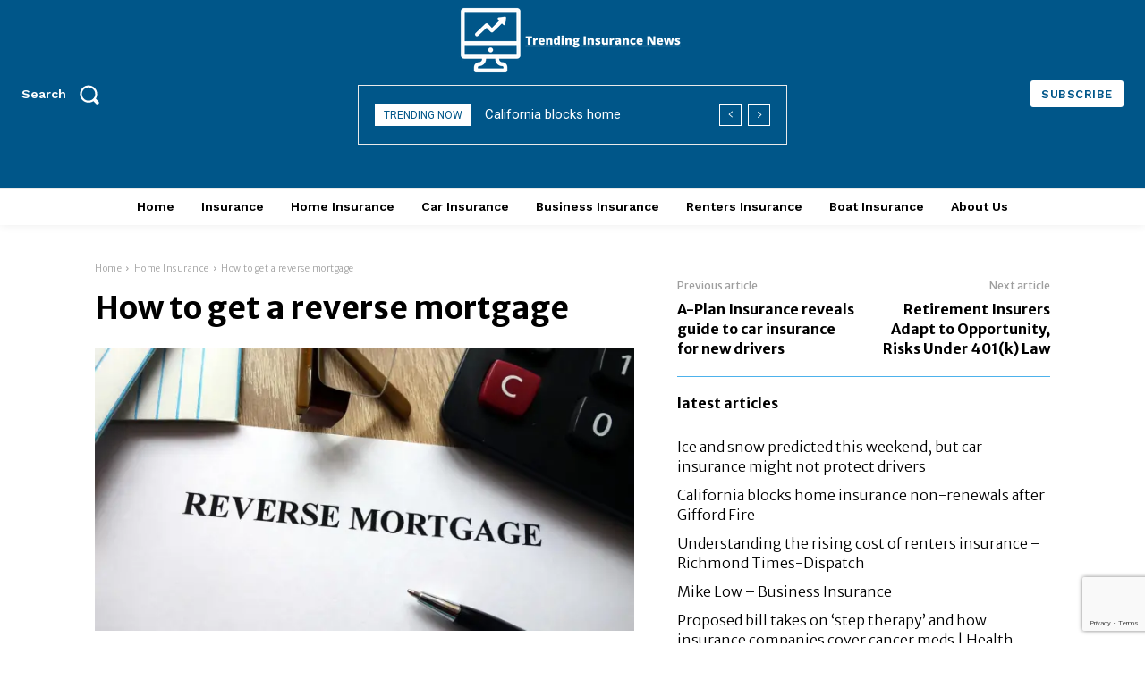

--- FILE ---
content_type: text/html; charset=utf-8
request_url: https://www.google.com/recaptcha/api2/anchor?ar=1&k=6LehEk0eAAAAABKJBThKlBNzSCVZTvG0Vm-d_H3u&co=aHR0cHM6Ly90cmVuZGluZ2luc3VyYW5jZW5ld3MuY29tOjQ0Mw..&hl=en&v=PoyoqOPhxBO7pBk68S4YbpHZ&size=invisible&anchor-ms=20000&execute-ms=30000&cb=c73n6sd8kp1u
body_size: 48760
content:
<!DOCTYPE HTML><html dir="ltr" lang="en"><head><meta http-equiv="Content-Type" content="text/html; charset=UTF-8">
<meta http-equiv="X-UA-Compatible" content="IE=edge">
<title>reCAPTCHA</title>
<style type="text/css">
/* cyrillic-ext */
@font-face {
  font-family: 'Roboto';
  font-style: normal;
  font-weight: 400;
  font-stretch: 100%;
  src: url(//fonts.gstatic.com/s/roboto/v48/KFO7CnqEu92Fr1ME7kSn66aGLdTylUAMa3GUBHMdazTgWw.woff2) format('woff2');
  unicode-range: U+0460-052F, U+1C80-1C8A, U+20B4, U+2DE0-2DFF, U+A640-A69F, U+FE2E-FE2F;
}
/* cyrillic */
@font-face {
  font-family: 'Roboto';
  font-style: normal;
  font-weight: 400;
  font-stretch: 100%;
  src: url(//fonts.gstatic.com/s/roboto/v48/KFO7CnqEu92Fr1ME7kSn66aGLdTylUAMa3iUBHMdazTgWw.woff2) format('woff2');
  unicode-range: U+0301, U+0400-045F, U+0490-0491, U+04B0-04B1, U+2116;
}
/* greek-ext */
@font-face {
  font-family: 'Roboto';
  font-style: normal;
  font-weight: 400;
  font-stretch: 100%;
  src: url(//fonts.gstatic.com/s/roboto/v48/KFO7CnqEu92Fr1ME7kSn66aGLdTylUAMa3CUBHMdazTgWw.woff2) format('woff2');
  unicode-range: U+1F00-1FFF;
}
/* greek */
@font-face {
  font-family: 'Roboto';
  font-style: normal;
  font-weight: 400;
  font-stretch: 100%;
  src: url(//fonts.gstatic.com/s/roboto/v48/KFO7CnqEu92Fr1ME7kSn66aGLdTylUAMa3-UBHMdazTgWw.woff2) format('woff2');
  unicode-range: U+0370-0377, U+037A-037F, U+0384-038A, U+038C, U+038E-03A1, U+03A3-03FF;
}
/* math */
@font-face {
  font-family: 'Roboto';
  font-style: normal;
  font-weight: 400;
  font-stretch: 100%;
  src: url(//fonts.gstatic.com/s/roboto/v48/KFO7CnqEu92Fr1ME7kSn66aGLdTylUAMawCUBHMdazTgWw.woff2) format('woff2');
  unicode-range: U+0302-0303, U+0305, U+0307-0308, U+0310, U+0312, U+0315, U+031A, U+0326-0327, U+032C, U+032F-0330, U+0332-0333, U+0338, U+033A, U+0346, U+034D, U+0391-03A1, U+03A3-03A9, U+03B1-03C9, U+03D1, U+03D5-03D6, U+03F0-03F1, U+03F4-03F5, U+2016-2017, U+2034-2038, U+203C, U+2040, U+2043, U+2047, U+2050, U+2057, U+205F, U+2070-2071, U+2074-208E, U+2090-209C, U+20D0-20DC, U+20E1, U+20E5-20EF, U+2100-2112, U+2114-2115, U+2117-2121, U+2123-214F, U+2190, U+2192, U+2194-21AE, U+21B0-21E5, U+21F1-21F2, U+21F4-2211, U+2213-2214, U+2216-22FF, U+2308-230B, U+2310, U+2319, U+231C-2321, U+2336-237A, U+237C, U+2395, U+239B-23B7, U+23D0, U+23DC-23E1, U+2474-2475, U+25AF, U+25B3, U+25B7, U+25BD, U+25C1, U+25CA, U+25CC, U+25FB, U+266D-266F, U+27C0-27FF, U+2900-2AFF, U+2B0E-2B11, U+2B30-2B4C, U+2BFE, U+3030, U+FF5B, U+FF5D, U+1D400-1D7FF, U+1EE00-1EEFF;
}
/* symbols */
@font-face {
  font-family: 'Roboto';
  font-style: normal;
  font-weight: 400;
  font-stretch: 100%;
  src: url(//fonts.gstatic.com/s/roboto/v48/KFO7CnqEu92Fr1ME7kSn66aGLdTylUAMaxKUBHMdazTgWw.woff2) format('woff2');
  unicode-range: U+0001-000C, U+000E-001F, U+007F-009F, U+20DD-20E0, U+20E2-20E4, U+2150-218F, U+2190, U+2192, U+2194-2199, U+21AF, U+21E6-21F0, U+21F3, U+2218-2219, U+2299, U+22C4-22C6, U+2300-243F, U+2440-244A, U+2460-24FF, U+25A0-27BF, U+2800-28FF, U+2921-2922, U+2981, U+29BF, U+29EB, U+2B00-2BFF, U+4DC0-4DFF, U+FFF9-FFFB, U+10140-1018E, U+10190-1019C, U+101A0, U+101D0-101FD, U+102E0-102FB, U+10E60-10E7E, U+1D2C0-1D2D3, U+1D2E0-1D37F, U+1F000-1F0FF, U+1F100-1F1AD, U+1F1E6-1F1FF, U+1F30D-1F30F, U+1F315, U+1F31C, U+1F31E, U+1F320-1F32C, U+1F336, U+1F378, U+1F37D, U+1F382, U+1F393-1F39F, U+1F3A7-1F3A8, U+1F3AC-1F3AF, U+1F3C2, U+1F3C4-1F3C6, U+1F3CA-1F3CE, U+1F3D4-1F3E0, U+1F3ED, U+1F3F1-1F3F3, U+1F3F5-1F3F7, U+1F408, U+1F415, U+1F41F, U+1F426, U+1F43F, U+1F441-1F442, U+1F444, U+1F446-1F449, U+1F44C-1F44E, U+1F453, U+1F46A, U+1F47D, U+1F4A3, U+1F4B0, U+1F4B3, U+1F4B9, U+1F4BB, U+1F4BF, U+1F4C8-1F4CB, U+1F4D6, U+1F4DA, U+1F4DF, U+1F4E3-1F4E6, U+1F4EA-1F4ED, U+1F4F7, U+1F4F9-1F4FB, U+1F4FD-1F4FE, U+1F503, U+1F507-1F50B, U+1F50D, U+1F512-1F513, U+1F53E-1F54A, U+1F54F-1F5FA, U+1F610, U+1F650-1F67F, U+1F687, U+1F68D, U+1F691, U+1F694, U+1F698, U+1F6AD, U+1F6B2, U+1F6B9-1F6BA, U+1F6BC, U+1F6C6-1F6CF, U+1F6D3-1F6D7, U+1F6E0-1F6EA, U+1F6F0-1F6F3, U+1F6F7-1F6FC, U+1F700-1F7FF, U+1F800-1F80B, U+1F810-1F847, U+1F850-1F859, U+1F860-1F887, U+1F890-1F8AD, U+1F8B0-1F8BB, U+1F8C0-1F8C1, U+1F900-1F90B, U+1F93B, U+1F946, U+1F984, U+1F996, U+1F9E9, U+1FA00-1FA6F, U+1FA70-1FA7C, U+1FA80-1FA89, U+1FA8F-1FAC6, U+1FACE-1FADC, U+1FADF-1FAE9, U+1FAF0-1FAF8, U+1FB00-1FBFF;
}
/* vietnamese */
@font-face {
  font-family: 'Roboto';
  font-style: normal;
  font-weight: 400;
  font-stretch: 100%;
  src: url(//fonts.gstatic.com/s/roboto/v48/KFO7CnqEu92Fr1ME7kSn66aGLdTylUAMa3OUBHMdazTgWw.woff2) format('woff2');
  unicode-range: U+0102-0103, U+0110-0111, U+0128-0129, U+0168-0169, U+01A0-01A1, U+01AF-01B0, U+0300-0301, U+0303-0304, U+0308-0309, U+0323, U+0329, U+1EA0-1EF9, U+20AB;
}
/* latin-ext */
@font-face {
  font-family: 'Roboto';
  font-style: normal;
  font-weight: 400;
  font-stretch: 100%;
  src: url(//fonts.gstatic.com/s/roboto/v48/KFO7CnqEu92Fr1ME7kSn66aGLdTylUAMa3KUBHMdazTgWw.woff2) format('woff2');
  unicode-range: U+0100-02BA, U+02BD-02C5, U+02C7-02CC, U+02CE-02D7, U+02DD-02FF, U+0304, U+0308, U+0329, U+1D00-1DBF, U+1E00-1E9F, U+1EF2-1EFF, U+2020, U+20A0-20AB, U+20AD-20C0, U+2113, U+2C60-2C7F, U+A720-A7FF;
}
/* latin */
@font-face {
  font-family: 'Roboto';
  font-style: normal;
  font-weight: 400;
  font-stretch: 100%;
  src: url(//fonts.gstatic.com/s/roboto/v48/KFO7CnqEu92Fr1ME7kSn66aGLdTylUAMa3yUBHMdazQ.woff2) format('woff2');
  unicode-range: U+0000-00FF, U+0131, U+0152-0153, U+02BB-02BC, U+02C6, U+02DA, U+02DC, U+0304, U+0308, U+0329, U+2000-206F, U+20AC, U+2122, U+2191, U+2193, U+2212, U+2215, U+FEFF, U+FFFD;
}
/* cyrillic-ext */
@font-face {
  font-family: 'Roboto';
  font-style: normal;
  font-weight: 500;
  font-stretch: 100%;
  src: url(//fonts.gstatic.com/s/roboto/v48/KFO7CnqEu92Fr1ME7kSn66aGLdTylUAMa3GUBHMdazTgWw.woff2) format('woff2');
  unicode-range: U+0460-052F, U+1C80-1C8A, U+20B4, U+2DE0-2DFF, U+A640-A69F, U+FE2E-FE2F;
}
/* cyrillic */
@font-face {
  font-family: 'Roboto';
  font-style: normal;
  font-weight: 500;
  font-stretch: 100%;
  src: url(//fonts.gstatic.com/s/roboto/v48/KFO7CnqEu92Fr1ME7kSn66aGLdTylUAMa3iUBHMdazTgWw.woff2) format('woff2');
  unicode-range: U+0301, U+0400-045F, U+0490-0491, U+04B0-04B1, U+2116;
}
/* greek-ext */
@font-face {
  font-family: 'Roboto';
  font-style: normal;
  font-weight: 500;
  font-stretch: 100%;
  src: url(//fonts.gstatic.com/s/roboto/v48/KFO7CnqEu92Fr1ME7kSn66aGLdTylUAMa3CUBHMdazTgWw.woff2) format('woff2');
  unicode-range: U+1F00-1FFF;
}
/* greek */
@font-face {
  font-family: 'Roboto';
  font-style: normal;
  font-weight: 500;
  font-stretch: 100%;
  src: url(//fonts.gstatic.com/s/roboto/v48/KFO7CnqEu92Fr1ME7kSn66aGLdTylUAMa3-UBHMdazTgWw.woff2) format('woff2');
  unicode-range: U+0370-0377, U+037A-037F, U+0384-038A, U+038C, U+038E-03A1, U+03A3-03FF;
}
/* math */
@font-face {
  font-family: 'Roboto';
  font-style: normal;
  font-weight: 500;
  font-stretch: 100%;
  src: url(//fonts.gstatic.com/s/roboto/v48/KFO7CnqEu92Fr1ME7kSn66aGLdTylUAMawCUBHMdazTgWw.woff2) format('woff2');
  unicode-range: U+0302-0303, U+0305, U+0307-0308, U+0310, U+0312, U+0315, U+031A, U+0326-0327, U+032C, U+032F-0330, U+0332-0333, U+0338, U+033A, U+0346, U+034D, U+0391-03A1, U+03A3-03A9, U+03B1-03C9, U+03D1, U+03D5-03D6, U+03F0-03F1, U+03F4-03F5, U+2016-2017, U+2034-2038, U+203C, U+2040, U+2043, U+2047, U+2050, U+2057, U+205F, U+2070-2071, U+2074-208E, U+2090-209C, U+20D0-20DC, U+20E1, U+20E5-20EF, U+2100-2112, U+2114-2115, U+2117-2121, U+2123-214F, U+2190, U+2192, U+2194-21AE, U+21B0-21E5, U+21F1-21F2, U+21F4-2211, U+2213-2214, U+2216-22FF, U+2308-230B, U+2310, U+2319, U+231C-2321, U+2336-237A, U+237C, U+2395, U+239B-23B7, U+23D0, U+23DC-23E1, U+2474-2475, U+25AF, U+25B3, U+25B7, U+25BD, U+25C1, U+25CA, U+25CC, U+25FB, U+266D-266F, U+27C0-27FF, U+2900-2AFF, U+2B0E-2B11, U+2B30-2B4C, U+2BFE, U+3030, U+FF5B, U+FF5D, U+1D400-1D7FF, U+1EE00-1EEFF;
}
/* symbols */
@font-face {
  font-family: 'Roboto';
  font-style: normal;
  font-weight: 500;
  font-stretch: 100%;
  src: url(//fonts.gstatic.com/s/roboto/v48/KFO7CnqEu92Fr1ME7kSn66aGLdTylUAMaxKUBHMdazTgWw.woff2) format('woff2');
  unicode-range: U+0001-000C, U+000E-001F, U+007F-009F, U+20DD-20E0, U+20E2-20E4, U+2150-218F, U+2190, U+2192, U+2194-2199, U+21AF, U+21E6-21F0, U+21F3, U+2218-2219, U+2299, U+22C4-22C6, U+2300-243F, U+2440-244A, U+2460-24FF, U+25A0-27BF, U+2800-28FF, U+2921-2922, U+2981, U+29BF, U+29EB, U+2B00-2BFF, U+4DC0-4DFF, U+FFF9-FFFB, U+10140-1018E, U+10190-1019C, U+101A0, U+101D0-101FD, U+102E0-102FB, U+10E60-10E7E, U+1D2C0-1D2D3, U+1D2E0-1D37F, U+1F000-1F0FF, U+1F100-1F1AD, U+1F1E6-1F1FF, U+1F30D-1F30F, U+1F315, U+1F31C, U+1F31E, U+1F320-1F32C, U+1F336, U+1F378, U+1F37D, U+1F382, U+1F393-1F39F, U+1F3A7-1F3A8, U+1F3AC-1F3AF, U+1F3C2, U+1F3C4-1F3C6, U+1F3CA-1F3CE, U+1F3D4-1F3E0, U+1F3ED, U+1F3F1-1F3F3, U+1F3F5-1F3F7, U+1F408, U+1F415, U+1F41F, U+1F426, U+1F43F, U+1F441-1F442, U+1F444, U+1F446-1F449, U+1F44C-1F44E, U+1F453, U+1F46A, U+1F47D, U+1F4A3, U+1F4B0, U+1F4B3, U+1F4B9, U+1F4BB, U+1F4BF, U+1F4C8-1F4CB, U+1F4D6, U+1F4DA, U+1F4DF, U+1F4E3-1F4E6, U+1F4EA-1F4ED, U+1F4F7, U+1F4F9-1F4FB, U+1F4FD-1F4FE, U+1F503, U+1F507-1F50B, U+1F50D, U+1F512-1F513, U+1F53E-1F54A, U+1F54F-1F5FA, U+1F610, U+1F650-1F67F, U+1F687, U+1F68D, U+1F691, U+1F694, U+1F698, U+1F6AD, U+1F6B2, U+1F6B9-1F6BA, U+1F6BC, U+1F6C6-1F6CF, U+1F6D3-1F6D7, U+1F6E0-1F6EA, U+1F6F0-1F6F3, U+1F6F7-1F6FC, U+1F700-1F7FF, U+1F800-1F80B, U+1F810-1F847, U+1F850-1F859, U+1F860-1F887, U+1F890-1F8AD, U+1F8B0-1F8BB, U+1F8C0-1F8C1, U+1F900-1F90B, U+1F93B, U+1F946, U+1F984, U+1F996, U+1F9E9, U+1FA00-1FA6F, U+1FA70-1FA7C, U+1FA80-1FA89, U+1FA8F-1FAC6, U+1FACE-1FADC, U+1FADF-1FAE9, U+1FAF0-1FAF8, U+1FB00-1FBFF;
}
/* vietnamese */
@font-face {
  font-family: 'Roboto';
  font-style: normal;
  font-weight: 500;
  font-stretch: 100%;
  src: url(//fonts.gstatic.com/s/roboto/v48/KFO7CnqEu92Fr1ME7kSn66aGLdTylUAMa3OUBHMdazTgWw.woff2) format('woff2');
  unicode-range: U+0102-0103, U+0110-0111, U+0128-0129, U+0168-0169, U+01A0-01A1, U+01AF-01B0, U+0300-0301, U+0303-0304, U+0308-0309, U+0323, U+0329, U+1EA0-1EF9, U+20AB;
}
/* latin-ext */
@font-face {
  font-family: 'Roboto';
  font-style: normal;
  font-weight: 500;
  font-stretch: 100%;
  src: url(//fonts.gstatic.com/s/roboto/v48/KFO7CnqEu92Fr1ME7kSn66aGLdTylUAMa3KUBHMdazTgWw.woff2) format('woff2');
  unicode-range: U+0100-02BA, U+02BD-02C5, U+02C7-02CC, U+02CE-02D7, U+02DD-02FF, U+0304, U+0308, U+0329, U+1D00-1DBF, U+1E00-1E9F, U+1EF2-1EFF, U+2020, U+20A0-20AB, U+20AD-20C0, U+2113, U+2C60-2C7F, U+A720-A7FF;
}
/* latin */
@font-face {
  font-family: 'Roboto';
  font-style: normal;
  font-weight: 500;
  font-stretch: 100%;
  src: url(//fonts.gstatic.com/s/roboto/v48/KFO7CnqEu92Fr1ME7kSn66aGLdTylUAMa3yUBHMdazQ.woff2) format('woff2');
  unicode-range: U+0000-00FF, U+0131, U+0152-0153, U+02BB-02BC, U+02C6, U+02DA, U+02DC, U+0304, U+0308, U+0329, U+2000-206F, U+20AC, U+2122, U+2191, U+2193, U+2212, U+2215, U+FEFF, U+FFFD;
}
/* cyrillic-ext */
@font-face {
  font-family: 'Roboto';
  font-style: normal;
  font-weight: 900;
  font-stretch: 100%;
  src: url(//fonts.gstatic.com/s/roboto/v48/KFO7CnqEu92Fr1ME7kSn66aGLdTylUAMa3GUBHMdazTgWw.woff2) format('woff2');
  unicode-range: U+0460-052F, U+1C80-1C8A, U+20B4, U+2DE0-2DFF, U+A640-A69F, U+FE2E-FE2F;
}
/* cyrillic */
@font-face {
  font-family: 'Roboto';
  font-style: normal;
  font-weight: 900;
  font-stretch: 100%;
  src: url(//fonts.gstatic.com/s/roboto/v48/KFO7CnqEu92Fr1ME7kSn66aGLdTylUAMa3iUBHMdazTgWw.woff2) format('woff2');
  unicode-range: U+0301, U+0400-045F, U+0490-0491, U+04B0-04B1, U+2116;
}
/* greek-ext */
@font-face {
  font-family: 'Roboto';
  font-style: normal;
  font-weight: 900;
  font-stretch: 100%;
  src: url(//fonts.gstatic.com/s/roboto/v48/KFO7CnqEu92Fr1ME7kSn66aGLdTylUAMa3CUBHMdazTgWw.woff2) format('woff2');
  unicode-range: U+1F00-1FFF;
}
/* greek */
@font-face {
  font-family: 'Roboto';
  font-style: normal;
  font-weight: 900;
  font-stretch: 100%;
  src: url(//fonts.gstatic.com/s/roboto/v48/KFO7CnqEu92Fr1ME7kSn66aGLdTylUAMa3-UBHMdazTgWw.woff2) format('woff2');
  unicode-range: U+0370-0377, U+037A-037F, U+0384-038A, U+038C, U+038E-03A1, U+03A3-03FF;
}
/* math */
@font-face {
  font-family: 'Roboto';
  font-style: normal;
  font-weight: 900;
  font-stretch: 100%;
  src: url(//fonts.gstatic.com/s/roboto/v48/KFO7CnqEu92Fr1ME7kSn66aGLdTylUAMawCUBHMdazTgWw.woff2) format('woff2');
  unicode-range: U+0302-0303, U+0305, U+0307-0308, U+0310, U+0312, U+0315, U+031A, U+0326-0327, U+032C, U+032F-0330, U+0332-0333, U+0338, U+033A, U+0346, U+034D, U+0391-03A1, U+03A3-03A9, U+03B1-03C9, U+03D1, U+03D5-03D6, U+03F0-03F1, U+03F4-03F5, U+2016-2017, U+2034-2038, U+203C, U+2040, U+2043, U+2047, U+2050, U+2057, U+205F, U+2070-2071, U+2074-208E, U+2090-209C, U+20D0-20DC, U+20E1, U+20E5-20EF, U+2100-2112, U+2114-2115, U+2117-2121, U+2123-214F, U+2190, U+2192, U+2194-21AE, U+21B0-21E5, U+21F1-21F2, U+21F4-2211, U+2213-2214, U+2216-22FF, U+2308-230B, U+2310, U+2319, U+231C-2321, U+2336-237A, U+237C, U+2395, U+239B-23B7, U+23D0, U+23DC-23E1, U+2474-2475, U+25AF, U+25B3, U+25B7, U+25BD, U+25C1, U+25CA, U+25CC, U+25FB, U+266D-266F, U+27C0-27FF, U+2900-2AFF, U+2B0E-2B11, U+2B30-2B4C, U+2BFE, U+3030, U+FF5B, U+FF5D, U+1D400-1D7FF, U+1EE00-1EEFF;
}
/* symbols */
@font-face {
  font-family: 'Roboto';
  font-style: normal;
  font-weight: 900;
  font-stretch: 100%;
  src: url(//fonts.gstatic.com/s/roboto/v48/KFO7CnqEu92Fr1ME7kSn66aGLdTylUAMaxKUBHMdazTgWw.woff2) format('woff2');
  unicode-range: U+0001-000C, U+000E-001F, U+007F-009F, U+20DD-20E0, U+20E2-20E4, U+2150-218F, U+2190, U+2192, U+2194-2199, U+21AF, U+21E6-21F0, U+21F3, U+2218-2219, U+2299, U+22C4-22C6, U+2300-243F, U+2440-244A, U+2460-24FF, U+25A0-27BF, U+2800-28FF, U+2921-2922, U+2981, U+29BF, U+29EB, U+2B00-2BFF, U+4DC0-4DFF, U+FFF9-FFFB, U+10140-1018E, U+10190-1019C, U+101A0, U+101D0-101FD, U+102E0-102FB, U+10E60-10E7E, U+1D2C0-1D2D3, U+1D2E0-1D37F, U+1F000-1F0FF, U+1F100-1F1AD, U+1F1E6-1F1FF, U+1F30D-1F30F, U+1F315, U+1F31C, U+1F31E, U+1F320-1F32C, U+1F336, U+1F378, U+1F37D, U+1F382, U+1F393-1F39F, U+1F3A7-1F3A8, U+1F3AC-1F3AF, U+1F3C2, U+1F3C4-1F3C6, U+1F3CA-1F3CE, U+1F3D4-1F3E0, U+1F3ED, U+1F3F1-1F3F3, U+1F3F5-1F3F7, U+1F408, U+1F415, U+1F41F, U+1F426, U+1F43F, U+1F441-1F442, U+1F444, U+1F446-1F449, U+1F44C-1F44E, U+1F453, U+1F46A, U+1F47D, U+1F4A3, U+1F4B0, U+1F4B3, U+1F4B9, U+1F4BB, U+1F4BF, U+1F4C8-1F4CB, U+1F4D6, U+1F4DA, U+1F4DF, U+1F4E3-1F4E6, U+1F4EA-1F4ED, U+1F4F7, U+1F4F9-1F4FB, U+1F4FD-1F4FE, U+1F503, U+1F507-1F50B, U+1F50D, U+1F512-1F513, U+1F53E-1F54A, U+1F54F-1F5FA, U+1F610, U+1F650-1F67F, U+1F687, U+1F68D, U+1F691, U+1F694, U+1F698, U+1F6AD, U+1F6B2, U+1F6B9-1F6BA, U+1F6BC, U+1F6C6-1F6CF, U+1F6D3-1F6D7, U+1F6E0-1F6EA, U+1F6F0-1F6F3, U+1F6F7-1F6FC, U+1F700-1F7FF, U+1F800-1F80B, U+1F810-1F847, U+1F850-1F859, U+1F860-1F887, U+1F890-1F8AD, U+1F8B0-1F8BB, U+1F8C0-1F8C1, U+1F900-1F90B, U+1F93B, U+1F946, U+1F984, U+1F996, U+1F9E9, U+1FA00-1FA6F, U+1FA70-1FA7C, U+1FA80-1FA89, U+1FA8F-1FAC6, U+1FACE-1FADC, U+1FADF-1FAE9, U+1FAF0-1FAF8, U+1FB00-1FBFF;
}
/* vietnamese */
@font-face {
  font-family: 'Roboto';
  font-style: normal;
  font-weight: 900;
  font-stretch: 100%;
  src: url(//fonts.gstatic.com/s/roboto/v48/KFO7CnqEu92Fr1ME7kSn66aGLdTylUAMa3OUBHMdazTgWw.woff2) format('woff2');
  unicode-range: U+0102-0103, U+0110-0111, U+0128-0129, U+0168-0169, U+01A0-01A1, U+01AF-01B0, U+0300-0301, U+0303-0304, U+0308-0309, U+0323, U+0329, U+1EA0-1EF9, U+20AB;
}
/* latin-ext */
@font-face {
  font-family: 'Roboto';
  font-style: normal;
  font-weight: 900;
  font-stretch: 100%;
  src: url(//fonts.gstatic.com/s/roboto/v48/KFO7CnqEu92Fr1ME7kSn66aGLdTylUAMa3KUBHMdazTgWw.woff2) format('woff2');
  unicode-range: U+0100-02BA, U+02BD-02C5, U+02C7-02CC, U+02CE-02D7, U+02DD-02FF, U+0304, U+0308, U+0329, U+1D00-1DBF, U+1E00-1E9F, U+1EF2-1EFF, U+2020, U+20A0-20AB, U+20AD-20C0, U+2113, U+2C60-2C7F, U+A720-A7FF;
}
/* latin */
@font-face {
  font-family: 'Roboto';
  font-style: normal;
  font-weight: 900;
  font-stretch: 100%;
  src: url(//fonts.gstatic.com/s/roboto/v48/KFO7CnqEu92Fr1ME7kSn66aGLdTylUAMa3yUBHMdazQ.woff2) format('woff2');
  unicode-range: U+0000-00FF, U+0131, U+0152-0153, U+02BB-02BC, U+02C6, U+02DA, U+02DC, U+0304, U+0308, U+0329, U+2000-206F, U+20AC, U+2122, U+2191, U+2193, U+2212, U+2215, U+FEFF, U+FFFD;
}

</style>
<link rel="stylesheet" type="text/css" href="https://www.gstatic.com/recaptcha/releases/PoyoqOPhxBO7pBk68S4YbpHZ/styles__ltr.css">
<script nonce="1VJwD-iTUy1Jr81PfBYiqQ" type="text/javascript">window['__recaptcha_api'] = 'https://www.google.com/recaptcha/api2/';</script>
<script type="text/javascript" src="https://www.gstatic.com/recaptcha/releases/PoyoqOPhxBO7pBk68S4YbpHZ/recaptcha__en.js" nonce="1VJwD-iTUy1Jr81PfBYiqQ">
      
    </script></head>
<body><div id="rc-anchor-alert" class="rc-anchor-alert"></div>
<input type="hidden" id="recaptcha-token" value="[base64]">
<script type="text/javascript" nonce="1VJwD-iTUy1Jr81PfBYiqQ">
      recaptcha.anchor.Main.init("[\x22ainput\x22,[\x22bgdata\x22,\x22\x22,\[base64]/[base64]/MjU1Ong/[base64]/[base64]/[base64]/[base64]/[base64]/[base64]/[base64]/[base64]/[base64]/[base64]/[base64]/[base64]/[base64]/[base64]/[base64]\\u003d\x22,\[base64]\\u003d\x22,\x22f0I4woRMflZ3w5XDrMO/w6LCtA0xwolOXCMWwohSw5/CiAZAwptHCsKJwp3CtMOww6Anw7lELsObwqbDgMKbJcOxwqbDl2HDiinCq8Oawp/Duz0sPwZSwp/DnhzDlcKUAxDClDhDw4LDvxjCrCIsw5RZwqXDpsOgwpZWwqbCsAHDnsOrwr0yKiMvwrkLOMKPw7zCjHXDnkXCnzTCrsOuw4Z7wpfDkMKcwpvCrTFXTsORwo3DqsK7wowUCHzDsMOhwrQtQcKsw5nClsO9w6nDj8KSw67DjTHDlcKVwoJow4B/w5IgHcOJXcKowp9eIcKqw7LCk8Ojw5YvUxM9UB7Du3TCqlXDgkPCgEsEQsKKcMOeA8KkfSNww68MKB/[base64]/CosKww7pBwrJHw6XDhSk/w7cxwoDDgwlUZsOja8Olw6PDncO3cgI3wonDrAZDXzlfMxzDocKrWMKeWDA+asOTQsKPwpfDm8OFw4bDpMKbeGXCtcOKQcOhw4XDnsO+dXnDj1giw5zDosKXSQnCn8O0worDuFnCh8OuUsOMTcO4VMKww5/[base64]/Dl8OpwojCqsKUwrPDkk0yUMOcw74aw7XCt8O4RGXCi8OdSHDDvDvDgxAdwqTDshDDi3DDr8KeGGnClsKXw5BQZsKcKSYvMS3DoE84wplnFBfDjGjDuMOmw6kTwoJOw7R3AMOTwrhia8KMwpgbWQcxw7vDlsONCsOmSxIRwrRGHMK9wqF+EjhGw6nDqsOUw6I/d3fCisOjEcO1worCm8KXwqHCjjjCoMKOIRLDgmXCsD/[base64]/w5nDnWgXw4/Cs8OyBcO1M2sow7DCvnoLwqQoHsOPw5rCmEXCkcKmwqtpJsOww6TCtCDDow/DqMKQMxo4w4wMH2t/cMKowoUcKxbCtsO0wqgTw6LDu8KqHz8NwoZRw5nCqcONXhRUUsKiFnRJwpU7wpvDpXYLOsKFw6gVPlkOMEF0CnMMw4cUS8OkHMOqaC7CgMKNXkjDp0/[base64]/DjXImwpgfw7kCMUHCpsOcVsOnJsOuaMK1IsKpfUZYMF1FVWjDucK/wovChSBfwr5/wpjDo8O+c8Klw5TCoisaw6JlUnvDpDjDhQAGw4MkMCfDvi0VwoNow4RSC8KsSWYGwrAuO8KqFUd6w71mw6zDjRE+w7F6w4RCw7/CnhtyBjh6G8KBbsK2GcKaUUkhcMOJwqLCk8O9w7ADOcKRFsKow7TDs8OBAcObw7jDsXFXEMKwb0YOWsKRwox8TGLDnMKBwoRqY0Vjwot2T8OxwoZmZcOcwprDnlAEXHMVw6cWwpU/N2cdScO2RsKwHEzDi8O2wofChVZ1K8KhbnA/wrvDrsKzOsKJaMKkwqxUwpTCmDQywo0/S3vDrEUAw60UMU/Cm8OEQBVVZ17DnMOAQgzCkxPDmzJCfh1WwozDm23Dr317wpXDtCdnwqtTwrUeFMOOw7dDNWDDjMKvw4BaLi49FsO3w4XDiUkgGgDDuSHCg8O7wqdYw57DqxnDmsOhYcOlwpHDmMO5w7VSw69Ow53DqcOgwptkwpBGwovDt8OgEMOoQ8KtZGg/AsOPw6TCncOmH8Khw5HCoXzDpcK7XSjDosOWMQlgwot1VMOnZMO6B8OsFMK+wojDlwxvwoVmw7wTwoUxw6fDlcKCwonDvGjDmD/Dqn9Rf8OgZMOcwoQnw6fDljnDtcOpS8KRw4kMdmgLw4s0wqp8R8KGw7ofFSofw73CnXASasOCUkLCphp1wqspejbDicOsc8OXwqvCs2BMw7LCq8KhKj/Di2tDwqExHMKdBcKAXhBLWMK0w4PDtcOzPht8TTsXwrLCkAzCnmnDu8OESzsCCsKNN8OawrtpDMK3w4nClirDsg/CqDzCpRNDwr1MT182w4DCksKqdjbDv8O0w47CkT5pwpsMw4zDnwPCgcKIF8KDwoLDjsKAwprCv3DDh8KtwpFFHFzDv8Kewp7Drh56w75iAxXDpTdMZ8KTw4rDrFwBw7x4dwzDscK/XXF2SHkGw5XCvcOuQh/Dhix+wrgRw7vClsOLWMKMLcKBw5BVw7JFLcKSwpzCiMKOdSbCp1XDkD8mwp7CmzpSDMK4TztxPEtVwrzCu8Kpe1tcQiHCmsKAwqZow77CvMOOVMORGsKKw4nCgz1AKXfDgDlQwoIWw57ClMOGfi87wpjDgUsrw4zCrsO/[base64]/[base64]/[base64]/F8OsTBNHwrJ2OMKgwozCvsKEw6wUwrbDm0Ndwo1MwrV8Y0UgAMKvAFnDrgTCpMOlw6MWw7dVw5t/fFR2RcKiGgPDtcK/dcKmeh9tTCvDlnBZwr3DiWxcBsKNw6hrwqJVwp0zwotcakZ4G8KhSsOlwppPwqphwqrDi8KWOMKowqFFBBZTSMKkwoVfJxAfegVkwqHCmMOATMKrFcOvTW7DkgzDpsOLKcK8alo7w7rCq8OpQcO4w4NsEsKdJjLDqMODw5PCjWTCtStrw6LCiMOJw6o/Wk8sFcKsIzDCggTCsmMzwqvDr8OCw5DDhSbDt3BfIhBkeMKIwrkBEsOYwqd9wpldO8Kjw4HDkMOZw7gew6PCvQJrJhTCh8Omw68bccO6w7vDlsKrw5HChBgbwo9hYgk/RjAuwp93wplFw790GsKxPcOIw6bDk0Z0AcOnw57DlMO1EllMw4/Cl0rDsRrDrwHDpMKaa1UeIsOuQMO+w7Vew73CnFbDlMOnw7rCi8Oow5MVe09EaMOBYS3Cj8OuNCYjw5k2wqzDrMOCw6TCusOawrrCvjd6w4/CmcK8wpV5wp7DggB+wqbDqMK3w5dNwpYWU8KQFcOVw4nDpmp4BwhXwpLCmMKVwpXCqV/DmG/[base64]/[base64]/DpktRwpXCsW3CrMOeGMO8OCPDikLDuwjDqsOMO2PCrCgXwoo5I2ZSdMKew45MO8KIw4fCr3PCs3vDmcK7w57Dm2hRw7PDj18lCcOBw6/DsBnCnwtJw6LCqWUWwqfCn8KiY8Ohb8Kow4nCqF97KQvDpmNHwotEcR/[base64]/wrs1wqQcw5YPNMKGwpfCtMOLwo7Dih/Cnm8hf8KYMsOXTiPCpcONOAMhQMKrf05RGRLDk8OTwrHDikbDk8KKwrM3w50ewrU7wok+SFHChcODIMK/[base64]/[base64]/CgzhbW8OiwrBEOg9cVkVgF2ANEkrCunjCqsKiDj/DrA/DgwDCvVzCpUzDmzjDvCzDhcODV8KCCXbCqcOMB01QGDxNJw3Ch11qFTt1a8Kkw7XDl8OXasOoUsOSLMKrXy5NXVZ5wo7Cu8OmOF5Kw4HDoh/CjsK7w5/Dum7DpUIHw7xlwqwpB8KJwpvDhVghwoTDgkbCkcKbJMOMw4kkGsKVCTRFJMKcw6YmwpfCnw7CnMOhw73Dl8K/wog2w4TCknTDvcK8O8KFw5HCl8OKwrTDvXHChHdgcFPClSoww6Q0w7XCuT/DvsK4w4nDrhk5LsOFw7bDhsKqHMOXwqMewozDpsODw6vDgcOBwqrDt8OGbhU5TwUAw6xPHsOkKMOMRAteRxpSw4DDuMOxwrlmwrbDlgFQw4Y+wqzDoybCmFQ/wpbDjz7DncKkeC0HdSPCv8KzV8Oywqo4U8K7wq7CpDHCssKqD8OLOz7DlRA1wpXCoDnDiTksdsK1wqzDtC/DosOxJ8KPWXEWV8ONw6cuWCvChjjDsHduPsKdFMOlwozDgHjDt8OaYGPDqibDnVkTUcK6wqnClivCrBDCt3TDkG7Dq2PCuTQxB3/Cr8KdAcO7wqHDiMOuVQIxwrHDmMOjwoguSjo4HsKnw4RsBsO/w5VQwq3Ct8KrQyUDw7/DvHoIw6bChwJUwoEuw4ICTHLCssOJw6fCq8KNYwvCj3PChMK4O8OcwoNdW0vDlWvDrhAhCMO6w7JXQcKKKDvCnVLDrwFcw7pQJAjDhMKwwpA3wqTDiUjDk2lpFV1QNsOhdW4Aw45LDsOEw4VAwoJScDsBw4xKw6bDjcOBYsKfw4HDpTPCl0B/TH3DgMKGEhl/wonCmzfChMKuwpovQWzCm8KtPD7ClMKgIikpc8OpLMOkw5BvGGLDhMORwq3CpiDCscKuecKVYcKmOsOQRS4/KsKXwqvDiXkCwq8wPHLDnRXDqzDCiMO4IVMGw5/DqcOEwr7CrMOMwrU/wpQTw6oAw5xNw7wEw5bDm8KNwrY4wodgY3LCpMKpwr9EwpFsw5N9EsOrPsKUw6DCssOvw6MrI0/CvcOow6TDunHDicKXwr3CkcOJwpQxDsOiYMKCVsOSW8KDwqILbsO6bwFgw7LDvDsLwptaw6PDnTDDpsOre8KJAzXDtcOcw4PDsVIFwpQ5KEMtwpcZBcKePsOrw7RTChlQwo1cOSrCr2NjYcO/[base64]/w4tJKhUBfGHDt8KRwrFDwo1pMcKuw4YwJWZqLCDDpzcow5PDgsOAw6LClkdiw70wSxnCl8KDeWh6wqzCt8OeVCZ8O2LDssOfw4Ugw7TDuMKbDnkXwrZqScOhdMKgQAPDmCoXw5Zxw4jDvsKYF8OZSD0Ww7PDs392wq/Cu8Ohwp7Chz8OQgHCl8KWw6RLIldKN8KoBCE1wpsswqA2Bg/DksO9AMKnw7xzw7R6wrI7w5NBwr8qw6zCnWHCkmE4O8OPAwAtZ8OKdMOdDxXCiSMOLkgBOx1rLMKwwo81wosKwpnDhcOGIsKjBcOpw4TCm8KYKETDlcKyw5TDiQM/wqxDw4nCjsKTbsKFJcOcbChnwqBuT8K7C3EXwpDDsBzDrARewrVuOiXDlcKcMFptAzvDs8KMwpthF8KHw5bCmsO3w6rDg1kjcmTCtMKMwpfDkRoPwqHDrsKtwrQHwr7DvsKZwoDCr8KuaR8xw63ComTCpUskw7TDncK7wpc/N8OEw615C8K7woZdHsKEwrjCq8KCUMOcJ8Kpw6/CoWvDp8KBw5YZfcOdGsOpZsOkw5nCnMOOC8OOPAnDvBwew6Flw4rDqcOjJcOKNcOPAcKFPV8DBg3Chj7Cq8OCBixmw4opwp3DqU5/[base64]/DriF1wqLCsMOoNx3DvcOlTsK0wqRVTMKdw4BrDEPDqC/DsCHClWZvw64iw70JAsKKw78Qw41GCiQFw47CtCfDqmMdw5piQhvCk8KdfA9bw64qd8OPEcOow5jDjMOOJGFzw4YXwo0EVMOMwpMZe8Kmw6dLN8KUwql4dsOOw5wuBMKKL8OxB8K6L8OJKsOnLy7Dp8Ovw71aw6LDihPCpzrDh8KDwowZc3IuIwbCgsOKwp/DjiPCiMKiPMKVHiwxdcKHwp9GKMOxwosaYMOzwppnf8OfNsOow6YYOsKxKcOXwqXCi1Jtw48gc2DDuWrCicKlw6nDim8GA2nDoMOuwpl/w4jClMOIw5bDk3jCsQ0FEF9mJ8OzwqNpSMOjw4TDjMKgRMKgD8KIwqY5wo3DqVfCrMK1WG4kIC7DmcKrFcOowrLDoMK0RifCmzjDvW9Cw6LChsOyw7cVwp/DjGTDk1LDhgh/ZVEwLsKWf8OxSMO3w7s8wrMpKRHDuDI2wrBqK3/CvcK/wrxLMcKZw404Pmduw5gOw4EnT8OxUEjDhm9tKMOHAlIEasKgw6lMw5rDhMOabC7DhCLDlBLCo8OXCw/CnMOuw4nDlVPCo8OrwrXDnxsLw4LCq8OeFQl/wpoYwr8bRzPDul1zHcKGwr9awr3DljlIwpdwV8OOSMKrwpbCqcKxwqLCpnkAwo5Ww6HCoMOZwpvDv0bDl8OnUsKJworCvApqCE94NgjClMOvwql3w59iwoMQHsKge8KDwqbDqAXClS0Tw5BVFEfDjcOTwqpcWm9bAcKnwr44eMObTmAnw5QEwp47KwjCisKLw6/CjsOiOyBAw7vDqcKuwpbDoCrDvGDDu3zClcO2wpNRw4Qbw4fDhzrCuCs7w6ghRz7DtsKKYBjCocKXbwbDqsO6DcOCXy7CrcKmw4HDnQoJA8OXwpXDvRFvwoR5w73DvicDw6gKUAsve8K/[base64]/w6bChG/DpVEGLgchWsOcYwVGWRHDgULDqsKlwqXCscOhVknChV7DoxUWfHfClMOaw7cGw5kAw6AqwqZKbkXCkULDt8KDasO1HsOuNxQbw4TCu3suwpnCoUnCocOEVMOfXQbDisOxwp7DiMOIw7oNw5DDiMOqwr/CuFRPwoVyOi/[base64]/DvMKTDVxzGF0/ecOkYGYVw7BWHcOaw5DChUwmAWfCsx3CqDJVU8OxwosPYnQGfBfDlcK0w7AIE8KtYMKkWkIXwpVww6nCsQjCjMKiw4fDocK1w5PDqiY/[base64]/DvjlGGsKoB1jDk8KdfxZ7bcO7ZjVow6/Cp24Iw6hxMCzDrcOpw7XDpcKewrvDoMOJdsKKwpLCvsKdQcOdw5HDhcKdwrbDhQNLZMOOwqXDl8Ozw6saDQI7ZsO9w5PDtCEsw6xBw77Cq1Nlw7LCgEDCusO9w6fCjcO4wp/[base64]/wrg0wqUbw79xHsOtw7PCihECHsOzB0jDr8KoBHPDu2d8eUnDgSPDh2TDssK1wqpZwodzGDLDrRo2wqbCscKYw6JLX8K0ezDDnTzDmsOkwpsfa8OEw71xQcOowpXCssK1wr/DucKMwpx0w6BzW8KVwr0RwrrCkhYfHMKTw4zCqCcowpHChsKGHhFLwr18wpDCmsOxwqUvDcOww6kYw7XCssOyBsKBRMOqw5QqXTrCm8Orwox+I0rCnFjCkTwDw6fCr0s0woTCsMOsLsKcVxY3wr/DjMKLCXLDp8KfAWTDtEXDsxDDjSMqWsOnGsKfZ8Oqw7V/w703w6bCnMKTwpXClWnCq8O/wpY/w6/DqmfDikxNPTcIOj7DgsKhwopGWsO3wqRNw7NUwqhfLMKbw4HDjcK0Mgx2fsOVwrIPwo/CqCZbbcOgblfDgsOgEMKTIsOBwpBRwpNXTMOCLMKaMsOIw4XDu8Oyw6LCqMORCgnCpMOVwp0dw6TDjnZdwqN6wqrDqQdEwrXCpnk9wqzDjMKLcyQEHcKzw45uO3vDgXzDsMKgwrUWwrnCuHHDrMKww4IrRAkFwr8/w6DDlcKzT8O7wpPDpsKnw688w6nCgcOUwqw1KcK+w6dRw43CkSMoHRhHw5LDk2Ahw6PCtsK9IMOlwrtoLcOSWcOOwpxSwrzDlcOEworDoB/CjyfDvi3DuiHCh8OFcWrCq8OHw6NDTn3DoWjCrEjDjTXDjSBBwoLCg8K+KHwSwohkw7PDhMOXwrE9MMO+WsKtw7JFwop0X8Onw4PCtsOFwoNzdMKxUifCpTDDi8OFAVPCjhJaAcObw5wzw5rCmMKrIQLCpgsJEcKkD8OnJis/w5ItO8KWF8KRSsOxwotwwrltYMO/[base64]/Ct8KHSsKsw7bChcO4KMORBzvDtANBw65YCmLCjAZgP8K8woXDiVvDvgktB8ObUEjCkgrCqMK3NMOQwo/ChXYzRsK0IMKrwo9TwqnDsmrCugMpw4/CpsKcTMObQcO0wo1iwp1SaMKJMRAMw6lpADLDjsKXw692GsKuwovDgRsfN8OnwpTCp8O2w6HDhFBAZ8KQEsObw7UdPgo3wocewrbDoMO5wrRcdw3CmxvDqsKLw4xpwpJtwqbCoA59C8K3TE5jw63Do3/Dj8OIw6dnwpbCp8OmIm5TTsOZwp7DtMKdYMOfw7NHw782w5VtJMO1w7PCrsObw4nDmMOIwqw3AMOJMWDCoAZBwpMBw75tK8KBBiZWWCDCtMKMVS4EAkdcwp8awqTChBHChGBOwqQiPcO9b8OGwqRRasOyHnkZwq/[base64]/[base64]/[base64]/DhsOsJMOBw7/CmsOvw6fDrBDDhnJBwq5CEcKMw4bCh8KpOMOjw4zDg8OYNwQfw6DDqsKONcKCVsKxwpgtYcOmHMKjw7dBfMKWQBJcwpbClsOeOzxvJcO3wofDv1J2WyvCmMO3SMONXl8wX07DocK1GAVsS28RCMKXcFzDgMOifcOOEMOMw6PCncKfVGHCpApLwqzCk8OTwp7DkMO/azDCqlbDt8Oow4EGchTDl8Ksw5LCkMKxOsKgw6MhLE7CqV51LxbCmsOETkTCvWjDvCkHw6Z7Z2TCsEwMwofDvCsmw7fClsOFwoTDl0jDlsK5wpRPwpbDk8Kmw5Uhw5QWw47DmRjCg8OBPEUTC8KAOSUgMMOwwrfCk8Ocw5/CpsKfw5DChMKvc3PDucOZwpLDlsOwP1UUw5hlFTlkO8KFGMKZXsKJwpFow7h5MRYVw4zDhw4KwoQ9wrHCmCg3wq3Cn8O1wofCrg99UB8nL3rClMOXF14cwoVfCcOBw4FhfMOWKsOew4zDojrDn8Ohw6nCsRxbwq/DiyTCmsKdSsKww6vCpzV/w6FORMO2w6pKAkPCgnFeYcOqwovDt8Oew7jCrQMwwoAXJm/DgTfCt0zDtsKIbBkZwqbDiMOmw4PDmsKCwonCocOXGlbCiMKcw4LDuFZWwqfChm/DisKxfcKBw6bCn8KxXDHDrkXCisKyE8KUwoPCp31ww6/CvsO2wr9MAMKRQWTCtMKlXGt7w5nCtDlGXcOqwqZZbsK/wqJYwoocw60UwrcBWsKrw6HCnsK/[base64]/wqbCpjxVVmbDpRfDk0crwohiJ8KRw4rCjcKOOC8SwojCqXvCrAF4w4wDw77DrD8JPhodwo/CmcK2LMKxITjCkHTDpsKowoPDhUVEUMK2eHLDlhzDrcO9wrp7dzDCq8OHNxkCXjzDmsOGwoREw4/Dj8Olw4vCsMOxw7/Cvy3ChhppAnx7w5HCpcO8KwXDgsOuwq54wpjDg8OewrfCj8OowqrCi8Opwq7Ch8OVFsOcMsKmwpLCnFtxw7DChQk7ecOTDjI5CcKnw45xwohWw6vDhcOJFW5/wqpoQsKJwqhfw73CoXLDn3PCqHknwrrCh1N/w4h+NEXCnVfDvsOxHcOPWnQBU8KJQ8ObBU/CrDfCjcKTdDbDu8OYwoLDpwhURsOsO8KwwrJ2fsKJw7nCqiJrw7PCi8OAOB/DkhPCusORwpXDkR3DqkQjTsKnGyDDlSDCp8O4w5kITcOaYzoJRsK/[base64]/DuAjDh8KdWcKvEUbDucOEwq98aVnDtBTDgsKSZi9Ww45Iw6ZNw6h/w67CvMKqVsO2wrDDp8OJaDoPwo0cw7gzTcOcKFtFwqoLwrbDoMOjIx9Ic8KQwoPCh8O+wr7DnBcXAMKUJcKJAiN7Z03Cvnogw7TDk8ORwrHCuMKMw6/DuMOpwohqwozCsSQOwoh/MjJPGsKRwpDChH/CnR7DtXJ4w7bCsMKMPxnCv3ljbWrDq2rCoU9dw5oqw57CnsOWwpzDkwrDkcOew7zCrMOSwoNCLMKgDMO5EGFBNX03QMK7w5B4woF8woc/[base64]/DrW06wqzChBzCtV5PwobDpcKeVhzDglfCiMOeA2/CgXnClcK1NsOsS8Kqw6DCuMKewohqwq7CgsO7SQ7CsRbCgmHCn21mw4jDm1ITQXMJAcO+ZMKww5DDmcKkHsOmwr8hLcOpwrvDusOVw4HCg8Ouw4TCpiPCoknCvRZLY1nCgB/CsjbCjsODN8KgXUQNO1HCocKLAFnDkMOww6bDs8O7GiQQwrjDlAXDiMKiw7U4woQ6FMKIIMKRRsKPFTPDtkLCusOxGkBYw5ltwoNawofDu1kXPE89M8OGw6hlQiLCmsOacMOoAcOVw75Hw7HCtg/CqVzCrQvDj8KKL8KsB3J5MilbP8KxPcOwAcOREkY6w6fCil/DqcKHXMKmwpvCmcOQwq1/ZMKqwp3CpCnCqcKJwqjCnAttwqZmw53CiMKEw5rChEvDlBkAwpXCrcKTw50DwrjDojAUwqbCknJcI8OgMcOtw4FWw5xAw6vCmMOHNgZaw4xxw7LCnmDDg3bDkkzDm0dww4Ryd8K9X2fDigEdeWQ3ZcKVw5jCujFpw5/[base64]/DrHzCu8KxbHhjw5fCpzIfFsKYKAU5FFBlCMOQw7jDjMKYeMKawrnDuB/DiSzDvC4hw7fCvT7DnzPDp8ONcnI/wrPDqTjDjyLCkMKOZyo6eMKfwq9RMQ7DusKWw7rCvcKIScOLwpYbSiMEEDXCjATDgcOUCcK+LD/Cqk8KQcOYw480w645w7TDo8K1wrXCsMK0O8O2WAvDgcO0wp/CiXNHwpMlF8Kiw7lOe8O4MEjCqg7CvDUkPMK1bnTCvcKbwpzCmh/CrwzCpMKpVU9EwrnCniTDm1XCqiYqL8KKW8KpfUDDo8KNwr/DqsK5Tw/Cn3c/X8OLCMKWw5B8w63ClcOfM8Kkw6HCjCPCpRrDim8VcMKRVDQKwo/CmAF7asO5wr7CjXfDsyYZwoB6wrgdB2TCgHXDimfDiwjDk2HDrz7Ci8OxwpROw6New4XDkmxFwqBSw6XCt3/ClsKkw7zDgcOJTsOQwqJbJDRcwpDCscOyw7E5w4jCssK7EwDCuxHDi27CqcO/ZcOtw7tow6h2wpVfw6chw6s7w7jDt8KsUMOmwrXDpcKnRcKWYcK9PcK2CsO9worCq1MLw4Yewq0uwqfDrnTDpQfCtSjDh2XDtlnCh2Vddh8WwpbClUzDu8O2NW0FLgTCssK+bBvDgwPDtijCqsK9w7rDvMKwBEXDgkw8woMlwqVHwopMw79QS8KjUXduLw/DucKGw7kkw4MGJsKUw7d5w5jCtSjCisKtcMKJw5/CtMKcKMKJwrvCkcOTWMOqSMKJw7PDn8OHwpsFw5oRw5vDhXA0w4zCjAnDrcKpwr9Vw4vDmcO9UnXCkcOtPCXDvFjCisKjFyvCkMONw5XCrlk2woVHw7xfEMKWD01ebyoBw78nwrPDrg0mTMOPGcKUdMO2w73CjMOWBCXCjcOYdcKwO8Opw6IZw7VNw6/DqsOZw7IMwobCn8K6w7gdwoDDghTDpCFYw4Y8woMBw4LDtAZiVMKbwqrDvMOIQnYDHcKow491woPCtGchw6fDnsO2wp/[base64]/[base64]/DhR7Cq8O3YFbDpMOawpfDtcK+w7XDvMOvEyHCu13Dr8Oiw4rCl8OkYcKTw5HDtkZJMRwDfcO7T1RaMcKmAcORKEtzwpDCj8ObbsOLfR49wpDDsHEWwqswL8KewqDCu1kBw78YJcKPw6fCh8Opwo/Cv8KzDsObYxBXUjHDtMOYwrkfwrtPE38Hw77Ct2fDkMKtwozCjMOiwqjDmsKUw4w2BMKJBznDqkzDhsOVw5tTOcKhflfCqgjCmcOKw4bDtcOeVjnDlcOSHmfChCk5Y8ONwq7Du8KUw5UUZFpVam3Cp8KBw6UYAsOEGk/DisKdbV7CicOUw6NqbsKlBMKKW8KhJMOVwoRkwovCpiYowqRlw63DvUt3wrrCszlAwrTCsCRZGMOew6tKw6PDrgvCvm9Aw6fDlcK6w6DDhsKyw7JHRi48cB7CqhJ3CsKgc1LCm8K/WzcrOsOnwoRCFy8+KsKvw4TCrUXCocKvbcKAKcOxE8Ohw69SXXo8bzhoRwhQw7rDtkkKUTpSw6wzw5A9w6/[base64]/DlcK0N3ITw47Ct8KUa8KRwqPCjSjDl18YaMKiwp3DsMOjZcK+wr1/w5scJV7ChMKNNTJMJQTCjXTDnMKvw7/Ch8Ovw4rCtsOyLsK9wqXDoV7DoSHDnzwQwqLCssKQWsKRUsKjAU8TwqYBwqo4bg/DqT9Nw6vCuQHCmEZvwrjDgxPDqUV/w5bDonwbw60rw77DvjLCjj8Ww7zCkzkwGFYuIhjDpGIWCMO4D1DDuMOdGMOJwrJOTsK1wpLCqcKDwrbCvAbDnSsGLWRLLVwJw53DjDNtVwrCmVZUwq3Ck8O/w65LEMOiwozDkUo1KMKeNR/CtWHCsW4xwpvCmsKbdzpLw4TDrx3Ch8OQG8K7w58Mwrc/w4oDAMOjPcO/w5zDjMOCSSh/w4bCn8OVw5JKKMOXwr7Cul7CncOyw4tPw4TDmMOAw7DCs8KcwpPCg8KXw5lmw4PDlMOibmQffsK4wr3DjMO3w5kTGmEywqRdf0PCvR7Do8OXw4rDscKuW8K+VVDDsCgewoQ0wrdYwqfCr2fDo8KkcBjDn27DmMOkwpnDohDDoX/[base64]/CuDAzw4EPIzcPw641w53DkMK6wqHDqcKhwr9UwrB+OmfDisK0w5bDjlLCksOxbMKvwrjDhsKiccKzScOsShfCosOsD1HChMK3VsO4NXzCscKnNMKfw4YKAsOfw6XCrC5Fw6x+PWo+w4PCs1PDqcOXw67DnsOQNFlBw5/DpcOfw5PCgGjCvQl0wq92V8ODQMOLwoXCt8KPwqPChHnCo8O4NcKcKMKGwrzDvHtdK2glXcKuWsKYGcKJwoXCssOKwosiwrptw6DClxdcwrfCpE/ClifCoETCq0Eiw77DgsKvGsKwwppJRxE8wpfCrsO3NV/CvzRIwoE+w4JjPsK9eEgyY8KlK2zDgEEmwrsFwqnCu8O/VcK3ZcKnwptEwqjCi8K7UsO1WcKMc8KPDGgcw4PCr8KiIynChWHDm8OaQQU7Ky8KLVzDnsO5NMKYwoZ6QcOkw4h4R1TChA/ClS/Cj07Cu8OPeDfDvMKZGcKnw7h5GcKMI07CvsKGO3wiAcKOKzVYw4tufcKFfi7DpMOzwoDChTtJZ8KJQTctwqcJw5vClcOdTsKAY8OPw7h2wrnDosK9w7/DlVEYC8O2woNIwpHCs18Mw6XDpjvCqMKrwrs8w5XDtQLDrDdDw4hvQsKPw7vCjWvDuMK0wrHCs8O7w6gMB8Oiwo0mM8KVWsKzRMKkwq7DuzBKw5BWamN1ETc5dm7DuMOkLlvDt8OsW8K0w6XCpyPCicKsNA8PP8OKeWU/bcOOHx/DtCNabsK/w5bDrMKsOXrDsXnDnMOgwp/Cu8KFVMKAw67Cui/CksKlw59mwr9uPSLDmxc5woxmwp8EBR17wpjCt8O2HMOAVgnDgW0gw5jDj8O/[base64]/ComRyN8OJwpdew4tRwrPDggnDrjY2E8OGw60Zw6A+w7ESS8OFaBvCgcKew5sXSMKLZcKPKUTDrsKFLwI8w688w5bDpcK1WDPCoMO/Q8O3YMO9YsOqX8KSN8OGwqPCtghXwo4hUsOeDcKSwrp1w5JUeMOdRMKdeMO/HsKbw6IpJV3Ct1jDgsO4wqTDqcK2XsKnw7vDmMKCw79iMcK8LcOvw48rwrpzw6wGwqt/wr3Dr8O5w4fDi3N9XsK6OsKgw5xKwqzCjcKWw6k2Bwlew6TDoWZzMgrCnjkDEMKEwrkOwp/CmA9Iwp/[base64]/[base64]/[base64]/Cl8Kpwr5PAsKQdWV9wprCg8KjCcKIbkFLe8OSw4hJWcKPZ8Ktw4NVJxo0f8O7WMK1wpZzLsObfMOFw5Nuw6LDsBfDjsOFw7bCk1DCp8OyFVvClsOhIsK6O8Kkw7HDhS4vM8KrwovChsKaM8Omw7wDw7/CjRsuw6ATbcKwwqjCsMOtZMO/HmfCk0M9bXhGTSHCmTDDmcKub3ogwrrCkFhNwqHDtcKEw5TDp8KvEnXCjhLDgTbDtERAMsOzKzABw7HCi8OGCsKCAlIAVsKTw5E/w6jDvsOpRsKGZkrDvDPCoMKpN8OvC8Kkw5UMwrrCshwkSMK1w4QKw4NOwpJGw7pww7QUwrHDgcKsXU7DoXhSaQ3Co3/CnTQ0djguwokpw6TDuMOawrAxesK6a1EhO8KVEMKST8KIwrxOwq9RScKMCGN/wrvClsKewoTDpxVWClnDiEFiJMKKNWHCnQHCrk7CvsKdJsOfwpXCncKIW8OheRnCrcOywqkmw7cwWcKmwrbDnD3DqsK/cjJ7wrYzwovClwLDui7CkgshwpAXGzfCpMOLwoLDhsKoVsOKwrLCsATDlhx9Ph/Chjp3cFxUw4LClMOCLcOnw4Y8w7LDn3/[base64]/ZMO2Zn/[base64]/DkX4lwofCmAh+eT7Dhi7ChjnDssKuBcOzwqoxeTnDlBbDswXCnybDp1sdwrFxwqYPw7HCvSPCkBPCrMO5SVjCp1nDlcK4GMKsOAtUNnzDq3E1w4/CkMKRw7/[base64]/NsOOw4lHe8OOwowCw4UjCAkVw6jClsOywrnCssKrVMOSw49OwqvDpMOTw6p6wpIqw7XDjkAQMETCkcKfAsKHw6N6FcObXMKIPTjDosO2bm1/[base64]/w6ZQE0kcJsKHGF7CrcOiworDk1ZLZ8OtYCPDknNqw73CuMKCdDnDvWgGwpHCrCXCiwgJI0zCkDYtG18CMsKNw5vDvzTDk8K1Yk8uwp9NwofClFoGHMKjOCfDuzA4w6LCvk46YMOIw5rClAFOdWjChMK/[base64]/ClQ/CqcOnwps0wqnCrsO1STpBb8KHwpzDjXHDljPDihXCqsOyGR5ZFmlQW2tqw6AWwpcOwqzDmMKBwqdQwoHDplrCpCTDlnIyX8OqKx1VW8KdE8K2wqjDo8KZdmplw7rDpcOIwoFEw7XDsMKZTmHDp8KgbgLDoD0/wrpUcsKjZxZnw7Ymwow9wrHDrwLCoAt0w4HDrsKxw55oBsOIwonDuMK9wrjDvkHCoghITzfCn8OiaiUxwqNWwrd4wq7DvCd7ZcOKamtCbBnCgsOWw6zDjE4XwogVLUMCLTR9w74ICTMbw5tYw642Ix1ewpXDm8Kow6zDgsK/wodyGsOEwrvClMKFHgLDumHCqsOhN8OvXsOqw4bDisO3WCBXN1rDiE0oLcK9ccKETj0+bHpNwpFqwpPDlMKMb3xsCsKLwoTCm8OMbMORw4TCn8KnQBnDgFdEw6AyLWhxw65Uw7TCv8KLI8K4DR8IaMKZwokFZVdRQGLDlcOlw6IQw5HDiAnDgBQTUnlwwo1Vwq/DqcOdwrEzwo/DrzXCoMOmIMO6w7fDlcOqRRTDoDjDj8OSwrInQiwEw6V/[base64]/w4HCjcKdw4Ibw5tuN8OVE8Opw6/ChMOkw4jDusKhw5Qow5zDu3QMRWx2VcOgw6pqw4jCnC3CpSbDg8OGw43DsATCq8Kaw4dww6DDgDHDrT0Ww6YJH8K4LcKcfEvDmcKzwrkLBcKyXw44ScKYwpp1w5rCmUHCssOtw7MmLGYtw5shVF9Kw753JMOkP0fDosOwTFLCvsOJE8KTZULDpSDCqsO/[base64]/Dq8KOCcKPDWDDnsK3d8OETMO5w5nDsMKraRhfXsKqwpLCkyTDjCMtwpIpesK3woLCrMKzRCcoTMOxwrfDmGIUTMKPw6fCilPDsMK4w59/Z1tgwrzDnUHChMONw70GwqvDu8KgwqfDjUZfIHPCnMKSMMOewpbCt8O8wpw3w4vDtsOuMW7DrsKydgTCgMKIdC/[base64]/PcKzw6bDtXwXw5kow4jDmMK0QsKVw5YTw5PCgxPClB5EDSbDpRvCrS8dw4Fhwqx0VWXCjMOewofCiMKzw6dLwqvDnsOUw4Ibwq9ZXcKjDMOsTcO+YcOsw7zDu8OtworDuMOOKQQuc3Zyw6fCtMKzVVrCkm1mCcO/GcKnw7zCrsKIB8OVWMKxwrTDlMO0wrrDvMOvDjVXw4dowrgsD8OMI8OER8OUw5hqH8KfJmXCh33Dn8KawrEmT3TCuybDt8K6O8OcScOUOMO7w6l7OcKoYxYAQ23DgHTDnMKrw4VVPH/[base64]/[base64]/w4tiWcKjw6HDl3U9wqTDpMKqwppUw4XCjF82F8OnWHvCi8OUPcKIw6cGw5luQ1PCu8OZOx/Cs0lwwoIIF8ORwr3DtQLCp8KNwpIJw5jDlyonwrogw7HDoxrDk1/DoMK3w6LCqTjCt8O3wonCt8OYwpMbw6vDog5MVGlXwqRKWsKAScKRCcOkwrNQQTbCpF3DsDvDs8KKMR/[base64]/CssOCccObwptdw7rCqcOuacKZw6DDgMKMfiHDnMKQJMOIw7XDtH5qwqkyw47DgsKYSnNUwqDDjTVTw5vDqmjCqXw9blDCo8KCwrTCk2pUw5rDusKdLVlpw4fDhwt6wovCkVQAw7/Ct8KoTcK7w5ZAw7kCUcKxEA7DrcKEa8OuZCDDnV5NS05JP1zDukJ4OVTDssODE34Uw7RnwpEmL1EaHMOKwqjCjBLCkcOYRh/[base64]/CiEgWCn8tcCkgI8KSTsKLw7fCq0jDi002w6bClkBHO3vDnArDjsOEwpnCpnISUsOgwqsDw6Ncwr/DhsKow5EYS8OHCAccwpFBw6nCl8KcUg43Cg9Aw55zwo5Yw5vCiUvDsMKWwq0NeMKVwrTCoVPCnzvDpMOXYknDlkI4HRHDssK4WzJ8bAnDh8KAdAtpFMOYw5ZFRcO3w6TCn0vDnk9/w6sjJkZ8w6skV2LDtn/CujPDgsOYw6nCmXMoJEDCt0M1w4bChMKtY3oICU/[base64]/DvDPClBYOcBNkw5whw4LClAp/bWEwZRhlwrQVcHldKcOWwo3CgwXCmwQLN8O9w6d0w4RRwpbCucOJwq8ed1vDiMKPVFDCrWUlwr58wpbDnsKeWcK5w4ddwoTClRkQRcOYw5fDhUDDgQXDgsKfw5ZMwpU0JUlawpDDgcOnw5jCqC9cw6/DicKtw7Z8D09TwrDDgjPDoyhlw73CiRnDrTUHwpTCmQLCkmoww4rCpXXDv8OXLsO/fsKwwqvDijfDo8OTAMOyVGlpwprDumrDk8KUwrPDicKaWsOMwozDpyFFGcKbw6bDu8KaY8OYw7TCtsO1OsKtwrl2w5ZjdxA/[base64]/[base64]/[base64]/M3d/wqgbC8ODA05FfT3ChcKuw4DDv8KBwqRzw4gmwoJgIX/DhX7CqMOdUTg8wqFSW8OAUcKBwqkcccKmwopww4tXKXwfwrYJw4AjdMOzFUbCuBjCgA1qw7/[base64]/CjsOhw6nDg8OAbnt1VcKnMA7Cr8OMw6MfKsKQw6FLwqhDw4XCtMOaIUjCtsKYShkQS8Ohw6l0Z1hOEF7DlQHDnGkowod0wqFFfwgDKcOpwoh2SXPCgRXDsmUiw48Ufx7Cj8OhDGbDuMK3Wn/CtcKwwpVcUGx/MEE9DzbDn8Oiw6DDvBzCl8OcQsOZw6YYwogydcOzw519wozCvsK9GMOrw7JDwrUIR8KsJ8Omw5hyKMK8A8O3wopYw7cICDRsaBQEM8K/w5DDjibCtyFjEzvCpMKYwoTDh8KwwqvChsKKciUvw49iWMO0Eh3Cn8Kcw4JIw6HCiMOmE8OvwrnCpGIUwoLCksOrw6M5JgpzwpnDocKyWT9iXUrDlcONwpLCkCBxK8KSwofDpsOlwpTCisKFNSXDlGbDtcKDJMO8w7x7fkokaSrDpEd5w6/[base64]/ZcK5fwHCvwF5w79KwrTDphwgEcOaEjgxwr0hM8KHwp/DrgfCnmTDkCjCnsKIwrnCkcKRfcO9QFwkw7BWfVFtUMKgUEnCpMOfVcKiw4AFHyzDkDEATl7DnsK8wrIhVsKwcixQw6clwqcKwp9Zw7zCkW/CgsKgOjEfasOQJMOld8KAbnFWwqPDl3EPw5IldwvCksOsw6U3R2h2w5k+w57Ck8KpI8KqNC4zIG7CrcKHV8OdYsOANFUVAELDhcKrSsO1w4LDpnLDnGEPJEfDoGxOazYOwpLDoD3Dk0LDiHnCjMK/[base64]/Dr8KySQcURcKbwqhrG3HDiWDCoj3DtjAcGi3CvAI+VMK9CcKUTU3Cu8K6wo/Cm2XDvMOsw6VXdzdRwoZTw7/[base64]/DthU\\u003d\x22],null,[\x22conf\x22,null,\x226LehEk0eAAAAABKJBThKlBNzSCVZTvG0Vm-d_H3u\x22,0,null,null,null,1,[21,125,63,73,95,87,41,43,42,83,102,105,109,121],[1017145,942],0,null,null,null,null,0,null,0,null,700,1,null,0,\[base64]/76lBhnEnQkZnOKMAhnM8xEZ\x22,0,1,null,null,1,null,0,0,null,null,null,0],\x22https://trendinginsurancenews.com:443\x22,null,[3,1,1],null,null,null,1,3600,[\x22https://www.google.com/intl/en/policies/privacy/\x22,\x22https://www.google.com/intl/en/policies/terms/\x22],\x22Re2rOfbLdRNve7+6qEQH4H8YfdikNa9CgOWvaEXBrto\\u003d\x22,1,0,null,1,1768992181814,0,0,[30,136],null,[112,96,160,145,81],\x22RC-OdXXeHmyLj-tng\x22,null,null,null,null,null,\x220dAFcWeA5ekTaZMMs7YWy_PM7DndJchHbRlnzOYlhxWYYeHcLeStLw0tUErFIgnGrmMm_M7_7IAYncDhieSTAYQJ6-d8MD5m2LZQ\x22,1769074982047]");
    </script></body></html>

--- FILE ---
content_type: text/html; charset=utf-8
request_url: https://www.google.com/recaptcha/api2/aframe
body_size: -247
content:
<!DOCTYPE HTML><html><head><meta http-equiv="content-type" content="text/html; charset=UTF-8"></head><body><script nonce="VjEue_AKpejKELP8e5lW-w">/** Anti-fraud and anti-abuse applications only. See google.com/recaptcha */ try{var clients={'sodar':'https://pagead2.googlesyndication.com/pagead/sodar?'};window.addEventListener("message",function(a){try{if(a.source===window.parent){var b=JSON.parse(a.data);var c=clients[b['id']];if(c){var d=document.createElement('img');d.src=c+b['params']+'&rc='+(localStorage.getItem("rc::a")?sessionStorage.getItem("rc::b"):"");window.document.body.appendChild(d);sessionStorage.setItem("rc::e",parseInt(sessionStorage.getItem("rc::e")||0)+1);localStorage.setItem("rc::h",'1768988583434');}}}catch(b){}});window.parent.postMessage("_grecaptcha_ready", "*");}catch(b){}</script></body></html>